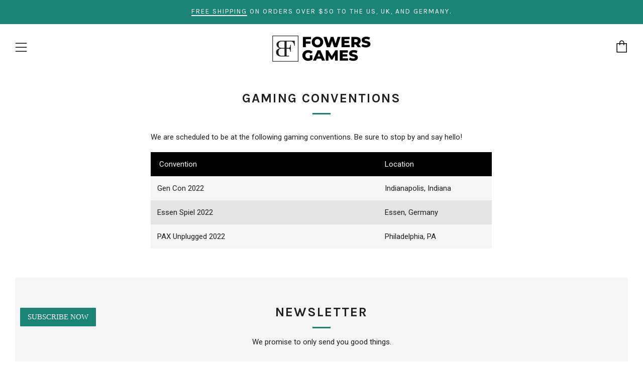

--- FILE ---
content_type: application/x-javascript; charset=utf-8
request_url: https://bundler.nice-team.net/app/shop/status/fowers-games.myshopify.com.js?1768670164
body_size: -179
content:
var bundler_settings_updated='1768081112c';

--- FILE ---
content_type: application/x-javascript
request_url: https://app.cart-bot.net/public/status/shop/fowers-games.myshopify.com.js?1768670164
body_size: -166
content:
var giftbee_settings_updated='1723399794c';

--- FILE ---
content_type: text/plain; charset=utf-8
request_url: https://sfc-api.bayengage.com/fetch?t=62f2404cfe9f
body_size: 5027
content:
"{\"platform\":\"shopify\",\"feature\":[\"page_tracking\",\"timezone_campaign\",\"ai_agent\"],\"template\":[{\"id\":7107,\"tenant_id\":19954,\"title\":\"#Welcome Popup\",\"list_id\":31128,\"created_at\":\"2025-03-27T06:54:21.000000Z\",\"updated_at\":\"2025-03-27T11:41:24.000000Z\",\"starts_at\":\"2025-03-27 06:54:21\",\"ends_at\":null,\"display_type\":\"popup\",\"variants\":[{\"id\":8066,\"uuid\":\"ba6e768c9921\",\"popup_id\":7107,\"template_id\":15962,\"status\":\"live\",\"priority\":3,\"profile\":1,\"popup_display_rule_id\":6849,\"popup_viewer_rule_id\":6849,\"popup_thank_you_template_id\":6846,\"popup_launch_setting_id\":null,\"coupon_id\":null,\"display\":{\"id\":6849,\"show_page_load\":1,\"display_timing\":2,\"page_load_after\":{\"selected\":false,\"unit_type\":\"seconds\",\"unit_value\":60},\"page_scroll\":{\"selected\":true,\"unit_value\":80},\"page_exit\":0,\"frequency_unit_type\":\"days\",\"frequency_unit_value\":30,\"devices\":\"all\",\"mobile_exit\":\"onload\",\"sticky\":\"when_closed\"},\"launch\":null,\"coupon\":null,\"viewer\":{\"id\":6849,\"visitor\":\"existing\",\"url_to_show\":[],\"url_to_exclude\":[],\"utm_to_show\":null,\"utm_to_exclude\":null,\"segment_id\":null,\"filter\":null},\"result\":{\"id\":6846,\"action\":\"dialog\",\"filtered_content\":\"<!doctype html>\\n<html>\\n  <head>\\n    <meta charset=\\\"utf-8\\\">\\n    <meta http-equiv=\\\"x-ua-compatible\\\" content=\\\"ie=edge\\\">\\n    <title><\\/title>\\n    <meta name=\\\"description\\\" content=\\\"\\\">\\n    <meta name=\\\"viewport\\\" content=\\\"width=device-width, initial-scale=1\\\">\\n    \\n    \\n      <style type=\\\"text\\/css\\\">\\n        a { color: #0000ee; text-decoration: underline; } a:hover { color: #0000ee; text-decoration: underline; } #u_content_button_1 a:hover { color: #FFFFFF !important; background-color: #3AAEE0 !important; } @media (max-width: 480px) { #u_content_image_3 .v-src-width { width: auto !important; } #u_content_image_3 .v-src-max-width { max-width: 32% !important; } }\\n.u-row {\\n  display: flex;\\n  flex-wrap: nowrap;\\n  margin-left: 0;\\n  margin-right: 0;\\n}\\n\\n.u-row .u-col {\\n  position: relative;\\n  width: 100%;\\n  padding-right: 0;\\n  padding-left: 0;\\n}\\n\\n\\n.u-row .u-col.u-col-100 {\\n  flex: 0 0 100%;\\n  max-width: 100%;\\n}\\n\\n\\n@media (max-width: 767px) {\\n  .u-row:not(.no-stack) {\\n    flex-wrap: wrap;\\n  }\\n\\n  .u-row:not(.no-stack) .u-col {\\n    flex: 0 0 100% !important;\\n    max-width: 100% !important;\\n  }\\n}\\n\\nbody,html{padding:0;margin:0}html{box-sizing:border-box}*,:after,:before{box-sizing:inherit}html{font-size:14px;-ms-overflow-style:scrollbar;-webkit-tap-highlight-color:rgba(0,0,0,0)}body{font-family:Arial,Helvetica,sans-serif;font-size:1rem;line-height:1.5;color:#373a3c;background-color:#fff}p{margin:0}.error-field{-webkit-animation-name:shake;animation-name:shake;-webkit-animation-duration:1s;animation-duration:1s;-webkit-animation-fill-mode:both;animation-fill-mode:both}.error-field input,.error-field textarea{border-color:#a94442!important;color:#a94442!important}.field-error{padding:5px 10px;font-size:14px;font-weight:700;position:absolute;top:-20px;right:10px}.field-error:after{top:100%;left:50%;border:solid transparent;content:\\\" \\\";height:0;width:0;position:absolute;pointer-events:none;border-color:rgba(136,183,213,0);border-top-color:#ebcccc;border-width:5px;margin-left:-5px}.spinner{margin:0 auto;width:70px;text-align:center}.spinner>div{width:12px;height:12px;background-color:hsla(0,0%,100%,.5);margin:0 2px;border-radius:100%;display:inline-block;-webkit-animation:sk-bouncedelay 1.4s infinite ease-in-out both;animation:sk-bouncedelay 1.4s infinite ease-in-out both}.spinner .bounce1{-webkit-animation-delay:-.32s;animation-delay:-.32s}.spinner .bounce2{-webkit-animation-delay:-.16s;animation-delay:-.16s}@-webkit-keyframes sk-bouncedelay{0%,80%,to{-webkit-transform:scale(0)}40%{-webkit-transform:scale(1)}}@keyframes sk-bouncedelay{0%,80%,to{-webkit-transform:scale(0);transform:scale(0)}40%{-webkit-transform:scale(1);transform:scale(1)}}@-webkit-keyframes shake{0%,to{-webkit-transform:translateZ(0);transform:translateZ(0)}10%,30%,50%,70%,90%{-webkit-transform:translate3d(-10px,0,0);transform:translate3d(-10px,0,0)}20%,40%,60%,80%{-webkit-transform:translate3d(10px,0,0);transform:translate3d(10px,0,0)}}@keyframes shake{0%,to{-webkit-transform:translateZ(0);transform:translateZ(0)}10%,30%,50%,70%,90%{-webkit-transform:translate3d(-10px,0,0);transform:translate3d(-10px,0,0)}20%,40%,60%,80%{-webkit-transform:translate3d(10px,0,0);transform:translate3d(10px,0,0)}}@media only screen and (max-width:480px){.container{max-width:100%!important}}.container{width:100%;padding-right:0;padding-left:0;margin-right:auto;margin-left:auto}@media (min-width:576px){.container{max-width:540px}}@media (min-width:768px){.container{max-width:720px}}@media (min-width:992px){.container{max-width:960px}}@media (min-width:1200px){.container{max-width:1140px}}\\n      <\\/style>\\n    \\n    \\n  <\\/head>\\n  <body>\\n    \\n<div id=\\\"u_body\\\" class=\\\"u_body\\\" style=\\\"min-height: 100vh; color: #000000; background-color: #e7e7e7; font-family: arial,helvetica,sans-serif;\\\">\\n  \\n  <div id=\\\"u_row_2\\\" class=\\\"u_row\\\" style=\\\"padding: 0px;\\\">\\n    <div class=\\\"container\\\" style=\\\"max-width: 600px;margin: 0 auto;background-color: #ffffff;\\\">\\n      <div class=\\\"u-row\\\">\\n        \\n<div id=\\\"u_column_2\\\" class=\\\"u-col u-col-100 u_column\\\">\\n  <div style=\\\"padding: 0px;border-top: 0px solid transparent;border-left: 0px solid transparent;border-right: 0px solid transparent;border-bottom: 0px solid transparent;\\\">\\n    \\n  <div id=\\\"u_content_image_3\\\" class=\\\"u_content_image\\\" style=\\\"overflow-wrap: break-word;padding: 30px 10px 10px;\\\">\\n    \\n<div style=\\\"position:relative;line-height:0px;text-align:center\\\">\\n  \\n  <img alt=\\\"Image\\\" class=\\\"v-src-width v-src-max-width\\\" src=\\\"https:\\/\\/img.bayengage.com\\/assets\\/1610345112775-giphy.gif\\\" style=\\\"width: 12%;max-width: 12%;\\\" title=\\\"Image\\\"\\/>\\n  \\n<\\/div>\\n\\n  <\\/div>\\n\\n  <\\/div>\\n<\\/div>\\n\\n      <\\/div>\\n    <\\/div>\\n  <\\/div>\\n\\n  <div id=\\\"u_row_1\\\" class=\\\"u_row\\\" style=\\\"padding: 0px;background-image: url('https:\\/\\/img.bayengage.com\\/assets\\/1610344648564-giphy (1).webp');background-repeat: no-repeat;background-position: center top;\\\">\\n    <div class=\\\"container\\\" style=\\\"max-width: 600px;margin: 0 auto;background-color: #ffffff;\\\">\\n      <div class=\\\"u-row\\\">\\n        \\n<div id=\\\"u_column_1\\\" class=\\\"u-col u-col-100 u_column\\\">\\n  <div style=\\\"padding: 0px 30px 35px;border-top: 0px solid transparent;border-left: 0px solid transparent;border-right: 0px solid transparent;border-bottom: 0px solid transparent;\\\">\\n    \\n  <div id=\\\"u_content_text_1\\\" class=\\\"u_content_text\\\" style=\\\"overflow-wrap: break-word;padding: 10px;\\\">\\n    \\n  <div style=\\\"line-height: 140%; text-align: left; word-wrap: break-word;\\\">\\n    <p style=\\\"font-size: 14px; line-height: 140%; text-align: center;\\\"><span style=\\\"font-size: 32px; line-height: 44.8px;\\\"><strong>Thank you!<\\/strong><\\/span><\\/p>\\n  <\\/div>\\n\\n  <\\/div>\\n\\n  <div id=\\\"u_content_text_2\\\" class=\\\"u_content_text\\\" style=\\\"overflow-wrap: break-word;padding: 0px 40px 12px;\\\">\\n    \\n  <div style=\\\"line-height: 140%; text-align: left; word-wrap: break-word;\\\">\\n    <p style=\\\"font-size: 14px; line-height: 140%; text-align: center;\\\"><span style=\\\"font-size: 16px; line-height: 22.4px; color: #7e8c8d;\\\">Thank you for subscribing to our mailing list. Browse our store for great deals, find the product you want, and apply your discount today!<\\/span><\\/p>\\n  <\\/div>\\n\\n  <\\/div>\\n\\n  <div id=\\\"u_content_button_1\\\" class=\\\"u_content_button\\\" style=\\\"overflow-wrap: break-word;padding: 10px;\\\">\\n    \\n<div style=\\\"text-align: center;\\\">\\n  <a href=\\\"\\\" target=\\\"_blank\\\" style=\\\"color:#FFFFFF;background-color:#000000;border-radius:0px;line-height:120%;display:inline-block;text-decoration:none;text-align:center;padding:10px 20px;width:auto;max-width:100%;word-wrap:break-word;\\\">\\n    <span style=\\\"font-size: 16px; line-height: 19.2px;\\\">Continue shopping<\\/span>\\n  <\\/a>\\n<\\/div>\\n\\n  <\\/div>\\n\\n  <\\/div>\\n<\\/div>\\n\\n      <\\/div>\\n    <\\/div>\\n  <\\/div>\\n\\n<\\/div>\\n\\n  <\\/body>\\n<\\/html>\",\"url_to_redirect\":null},\"screen\":[{\"id\":14495,\"sort_order\":1,\"template_id\":15962,\"popup_variant_id\":8066,\"parent_id\":null,\"template\":{\"id\":15962,\"popup_id\":7107,\"coupon_id\":null,\"type\":\"popup\",\"thumbnail\":\"https:\\/\\/img.bayengage.com\\/62f2404cfe9f\\/message\\/thumbnail\\/15962-ZrY.png\",\"filtered_content\":\"<div class=\\\"u-popup-container\\\"> <div class=\\\"u-popup-overlay\\\"><\\/div> <link href=\\\"https:\\/\\/fonts.googleapis.com\\/css?family=Montserrat:400,700\\\"rel=\\\"stylesheet\\\"type=\\\"text\\/css\\\"><link href=\\\"https:\\/\\/fonts.googleapis.com\\/css?family=Open+Sans:400,700\\\"rel=\\\"stylesheet\\\"type=\\\"text\\/css\\\"> <style type=\\\"text\\/css\\\">\\n.u-popup-container .u-row{display:flex;flex-wrap:nowrap;margin-left:0;margin-right:0}.u-popup-container .u-row .u-col{position:relative;width:100%;padding-right:0;padding-left:0}.u-popup-container .u-row .u-col.u-col-50{flex:0 0 50%;max-width:50%}@media (max-width:480px){.u-popup-container .container{max-width:100%!important}.u-popup-container .u-row:not(.no-stack){flex-wrap:wrap}.u-popup-container .u-row:not(.no-stack) .u-col{flex:0 0 100%!important;max-width:100%!important}}\\n.u-popup-container p{margin:0}.u-popup-container .error-field{-webkit-animation-duration:1s;animation-duration:1s;-webkit-animation-fill-mode:both;animation-fill-mode:both;-webkit-animation-name:shake;animation-name:shake}.u-popup-container .error-field input,.u-popup-container .error-field textarea{border-color:#a94442!important;color:#a94442!important}.u-popup-container .field-error{font-size:14px;font-weight:700;padding:5px 10px;position:absolute;right:10px;top:-20px}\\n.u-popup-container .field-error:after{border:solid transparent;border-color:#ebcccc rgba(136,183,213,0) rgba(136,183,213,0);border-width:5px;content:\\\" \\\";height:0;left:50%;margin-left:-5px;pointer-events:none;position:absolute;top:100%;width:0}.u-popup-container .spinner{margin:0 auto;text-align:center;width:70px}.u-popup-container .spinner>div{-webkit-animation:sk-bouncedelay 1.4s ease-in-out infinite both;animation:sk-bouncedelay 1.4s ease-in-out infinite both;background-color:\\nhsla(0,0%,100%,.5);border-radius:100%;display:inline-block;height:12px;margin:0 2px;width:12px}.u-popup-container .spinner .bounce1{-webkit-animation-delay:-.32s;animation-delay:-.32s}.u-popup-container .spinner .bounce2{-webkit-animation-delay:-.16s;animation-delay:-.16s}@-webkit-keyframes sk-bouncedelay{0%,80%,to{-webkit-transform:scale(0)}40%{-webkit-transform:scale(1)}}@keyframes sk-bouncedelay{0%,80%,to{-webkit-transform:scale(0);transform:scale(0)}40%{-webkit-transform:scale(1);transform:\\nscale(1)}}@-webkit-keyframes shake{0%,to{-webkit-transform:translateZ(0);transform:translateZ(0)}10%,30%,50%,70%,90%{-webkit-transform:translate3d(-10px,0,0);transform:translate3d(-10px,0,0)}20%,40%,60%,80%{-webkit-transform:translate3d(10px,0,0);transform:translate3d(10px,0,0)}}@keyframes shake{0%,to{-webkit-transform:translateZ(0);transform:translateZ(0)}10%,30%,50%,70%,90%{-webkit-transform:translate3d(-10px,0,0);transform:translate3d(-10px,0,0)}20%,40%,60%,80%{-webkit-transform:\\ntranslate3d(10px,0,0);transform:translate3d(10px,0,0)}}.u-popup-container .container{--bs-gutter-x:0px;--bs-gutter-y:0;margin-left:auto;margin-right:auto;padding-left:calc(var(--bs-gutter-x)*.5);padding-right:calc(var(--bs-gutter-x)*.5);width:100%}.u-popup-container a[onclick]{cursor:pointer}@media (max-width:480px){.u-popup-container .hide-mobile{display:none!important}}@media (min-width:481px){.u-popup-container .hide-desktop{display:none!important}}.u-popup-container a{color:#00e;\\ntext-decoration:underline}.u-popup-container{position:absolute;left:0;right:0;bottom:0;top:0;display:flex;flex-direction:column}.u-popup-container .u-popup-overlay{position:fixed;left:0;right:0;bottom:0;top:0;background-color:rgba(0,0,0,.1);z-index:-1}.u-popup-container .u-popup-main{width:100%;max-width:740px;height:auto;margin:auto}.u-popup-container .u-popup-footer,.u-popup-container .u-popup-header{position:relative;width:100%;max-width:740px;margin:auto}.u-popup-container .u-popup-content{\\nheight:100%;overflow-y:inherit}.u-popup-container .u-close-button{position:absolute;top:0;right:0;display:flex;flex-flow:column nowrap;justify-content:center;align-items:center;margin:0;padding:0;width:40px;height:40px;background-color:transparent;border:0;border-radius:0;cursor:pointer;z-index:99}.u-popup-container .u-close-button .icon-cross{margin:0;padding:0;border:0;background:0 0;position:relative;width:20px;height:20px}.u-popup-container .u-close-button .icon-cross:after,\\n.u-popup-container .u-close-button .icon-cross:before{content:\\\"\\\";position:absolute;top:8px;left:0;right:0;height:3px;background-color:#000;border-radius:6px}.u-popup-container .u-close-button .icon-cross:before{transform:rotate(45deg)}.u-popup-container .u-close-button .icon-cross:after{transform:rotate(-45deg)}#u_content_form_1 button:hover{color:#fff!important;background-color:#166e62!important}#u_content_form_1 input::placeholder{color:#000;opacity:.5}@media (max-width:480px){\\n#u_content_heading_1 .v-font-size{font-size:26px!important}}<\\/style> <div class=\\\"u-popup-main\\\"> <div class=\\\"u-popup-header\\\"> <a href=\\\"#\\\"onclick='document.querySelector(\\\".u-popup-container\\\").style.display=\\\"none\\\"'class=\\\"u-close-button\\\"> <span class=\\\"icon-cross\\\"><\\/span> <\\/a> <\\/div> <div class=\\\"u-popup-content\\\"> <div style=\\\"display:flex;flex-direction:column;justify-content:center;color:#000;background-color:#fff;font-family:arial,helvetica,sans-serif;border-radius:10px\\\"> <div style=\\\"padding:0\\\"> \\n<div class=\\\"container\\\"style=\\\"max-width:740px;margin:0 auto;background-color:#fff\\\"> <div class=\\\"u-row\\\"style=\\\"align-items:center\\\"> <div class=\\\"u-col u-col-50\\\"style=\\\"display:flex;align-items:center;border-top:0 solid transparent;border-left:0 solid transparent;border-right:0 solid transparent;border-bottom:0 solid transparent\\\"> <div style=\\\"width:100%;padding:0\\\"> <div class=\\\"hide-mobile\\\"style=\\\"overflow-wrap:break-word;padding:0\\\"> <div style=\\\"position:relative;line-height:0;text-align:center\\\"> <img \\nalt=\\\"Image\\\"src=\\\"https:\\/\\/img.bayengage.com\\/62f2404cfe9f\\/studio\\/170920\\/New-Project-1-1-.jpg\\\"style=\\\"width:100%;max-width:370px\\\"title=\\\"Image\\\"> <\\/div> <\\/div> <\\/div> <\\/div> <div class=\\\"u-col u-col-50\\\"style=\\\"display:flex;align-items:center;border-top:0 solid transparent;border-left:0 solid transparent;border-right:0 solid transparent;border-bottom:0 solid transparent\\\"> <div style=\\\"width:100%;padding:20px\\\"> <div style=\\\"overflow-wrap:break-word;padding:10px\\\"> <div \\nstyle=\\\"position:relative;line-height:0;text-align:center\\\"> <img alt=\\\"\\\"src=\\\"https:\\/\\/img.bayengage.com\\/62f2404cfe9f\\/studio\\/170915\\/bf-logo_400x.jpg\\\"style=\\\"width:65%;max-width:227.5px\\\"title=\\\"\\\"> <\\/div> <\\/div> <div id=\\\"u_content_heading_1\\\"style=\\\"overflow-wrap:break-word;padding:10px\\\"> <h1 class=\\\"v-font-size\\\"style=\\\"margin:0;color:#000;line-height:140%;text-align:center;word-wrap:break-word;font-family:Montserrat,sans-serif;font-size:24px;font-weight:700\\\"><span>Hey! let&rsquo;s keep in touch<\\/span><\\/h1>\\n <\\/div> <div style=\\\"overflow-wrap:break-word;padding:10px\\\"> <div class=\\\"v-font-size\\\"style=\\\"font-family:'Open Sans',sans-serif;font-size:15px;color:#000;line-height:140%;text-align:center;word-wrap:break-word\\\"> <p style=\\\"line-height:140%\\\">Signup to get exclusive offers and great content before you leave.<\\/p> <\\/div> <\\/div> <div id=\\\"u_content_form_1\\\"style=\\\"overflow-wrap:break-word;padding:10px\\\"> <div style=\\\"text-align:center\\\"><form action=\\\"\\\"method=\\\"GET\\\"\\nstyle=\\\"display:inline-block;width:100%;box-sizing:border-box\\\"target=\\\"_self\\\"><div color=\\\"#000\\\"class=\\\"sc-epnzzT bLwiNK\\\"><div style=\\\"padding-bottom:13px\\\"><div style=\\\"text-align:left;color:#444;font-size:15px;padding:0 0 3px\\\"><\\/div><div style=\\\"position:relative\\\"><input type=\\\"email\\\"required name=\\\"email\\\"placeholder=\\\"Email\\\"\\nstyle=\\\"border-top-width:1px;border-top-style:solid;border-top-color:#ccc;border-left-width:1px;border-left-style:solid;border-left-color:#ccc;border-right-width:1px;border-right-style:solid;border-right-color:#ccc;border-bottom-width:1px;border-bottom-style:solid;border-bottom-color:#ccc;border-radius:0;padding:13px;color:#000;background-color:#fff;font-size:15px;width:100%\\\"><\\/div><\\/div><\\/div><div style=\\\"text-align:center\\\"><button type=\\\"submit\\\"\\nstyle=\\\"border:none;border-radius:0;display:inline-block;text-align:center;overflow:hidden;cursor:pointer;text-decoration:none;padding:13px;margin:5px 0 0;font-size:16px;width:100%;color:#fff;background-color:#198474\\\">Be the first to get offer<\\/button><\\/div><\\/form><\\/div> <\\/div> <\\/div> <\\/div> <\\/div> <\\/div> <\\/div> <\\/div> <\\/div> <\\/div> <\\/div>\",\"coupon\":null}},{\"id\":14496,\"sort_order\":2,\"template_id\":15963,\"popup_variant_id\":8066,\"parent_id\":14495,\"template\":{\"id\":15963,\"popup_id\":7107,\"coupon_id\":null,\"type\":\"popup\",\"thumbnail\":\"https:\\/\\/img.bayengage.com\\/62f2404cfe9f\\/message\\/thumbnail\\/15963-evm.png\",\"filtered_content\":\"<div class=\\\"u-popup-container\\\"> <div class=\\\"u-popup-overlay\\\"><\\/div> <link href=\\\"https:\\/\\/fonts.googleapis.com\\/css?family=Montserrat:400,700\\\"rel=\\\"stylesheet\\\"type=\\\"text\\/css\\\"><link href=\\\"https:\\/\\/fonts.googleapis.com\\/css?family=Open+Sans:400,700\\\"rel=\\\"stylesheet\\\"type=\\\"text\\/css\\\"> <style type=\\\"text\\/css\\\">\\n.u-popup-container .u-row{display:flex;flex-wrap:nowrap;margin-left:0;margin-right:0}.u-popup-container .u-row .u-col{position:relative;width:100%;padding-right:0;padding-left:0}.u-popup-container .u-row .u-col.u-col-50{flex:0 0 50%;max-width:50%}@media (max-width:480px){.u-popup-container .container{max-width:100%!important}.u-popup-container .u-row:not(.no-stack){flex-wrap:wrap}.u-popup-container .u-row:not(.no-stack) .u-col{flex:0 0 100%!important;max-width:100%!important}}\\n.u-popup-container p{margin:0}.u-popup-container .error-field{-webkit-animation-duration:1s;animation-duration:1s;-webkit-animation-fill-mode:both;animation-fill-mode:both;-webkit-animation-name:shake;animation-name:shake}.u-popup-container .error-field input,.u-popup-container .error-field textarea{border-color:#a94442!important;color:#a94442!important}.u-popup-container .field-error{font-size:14px;font-weight:700;padding:5px 10px;position:absolute;right:10px;top:-20px}\\n.u-popup-container .field-error:after{border:solid transparent;border-color:#ebcccc rgba(136,183,213,0) rgba(136,183,213,0);border-width:5px;content:\\\" \\\";height:0;left:50%;margin-left:-5px;pointer-events:none;position:absolute;top:100%;width:0}.u-popup-container .spinner{margin:0 auto;text-align:center;width:70px}.u-popup-container .spinner>div{-webkit-animation:sk-bouncedelay 1.4s ease-in-out infinite both;animation:sk-bouncedelay 1.4s ease-in-out infinite both;background-color:\\nhsla(0,0%,100%,.5);border-radius:100%;display:inline-block;height:12px;margin:0 2px;width:12px}.u-popup-container .spinner .bounce1{-webkit-animation-delay:-.32s;animation-delay:-.32s}.u-popup-container .spinner .bounce2{-webkit-animation-delay:-.16s;animation-delay:-.16s}@-webkit-keyframes sk-bouncedelay{0%,80%,to{-webkit-transform:scale(0)}40%{-webkit-transform:scale(1)}}@keyframes sk-bouncedelay{0%,80%,to{-webkit-transform:scale(0);transform:scale(0)}40%{-webkit-transform:scale(1);transform:\\nscale(1)}}@-webkit-keyframes shake{0%,to{-webkit-transform:translateZ(0);transform:translateZ(0)}10%,30%,50%,70%,90%{-webkit-transform:translate3d(-10px,0,0);transform:translate3d(-10px,0,0)}20%,40%,60%,80%{-webkit-transform:translate3d(10px,0,0);transform:translate3d(10px,0,0)}}@keyframes shake{0%,to{-webkit-transform:translateZ(0);transform:translateZ(0)}10%,30%,50%,70%,90%{-webkit-transform:translate3d(-10px,0,0);transform:translate3d(-10px,0,0)}20%,40%,60%,80%{-webkit-transform:\\ntranslate3d(10px,0,0);transform:translate3d(10px,0,0)}}.u-popup-container .container{--bs-gutter-x:0px;--bs-gutter-y:0;margin-left:auto;margin-right:auto;padding-left:calc(var(--bs-gutter-x)*.5);padding-right:calc(var(--bs-gutter-x)*.5);width:100%}.u-popup-container a[onclick]{cursor:pointer}@media (max-width:480px){.u-popup-container .hide-mobile{display:none!important}}@media (min-width:481px){.u-popup-container .hide-desktop{display:none!important}}.u-popup-container a{color:#00e;\\ntext-decoration:underline}.u-popup-container{position:absolute;left:0;right:0;bottom:0;top:0;display:flex;flex-direction:column}.u-popup-container .u-popup-overlay{position:fixed;left:0;right:0;bottom:0;top:0;background-color:rgba(0,0,0,.1);z-index:-1}.u-popup-container .u-popup-main{width:100%;max-width:740px;height:auto;margin:auto}.u-popup-container .u-popup-footer,.u-popup-container .u-popup-header{position:relative;width:100%;max-width:740px;margin:auto}.u-popup-container .u-popup-content{\\nheight:100%;overflow-y:inherit}.u-popup-container .u-close-button{position:absolute;top:0;right:0;display:flex;flex-flow:column nowrap;justify-content:center;align-items:center;margin:0;padding:0;width:40px;height:40px;background-color:transparent;border:0;border-radius:0;cursor:pointer;z-index:99}.u-popup-container .u-close-button .icon-cross{margin:0;padding:0;border:0;background:0 0;position:relative;width:20px;height:20px}.u-popup-container .u-close-button .icon-cross:after,\\n.u-popup-container .u-close-button .icon-cross:before{content:\\\"\\\";position:absolute;top:8px;left:0;right:0;height:3px;background-color:#000;border-radius:6px}.u-popup-container .u-close-button .icon-cross:before{transform:rotate(45deg)}.u-popup-container .u-close-button .icon-cross:after{transform:rotate(-45deg)}@media (max-width:480px){#u_content_heading_1 .v-font-size{font-size:26px!important}}<\\/style> <div class=\\\"u-popup-main\\\"> <div class=\\\"u-popup-header\\\"> <a href=\\\"#\\\"\\nonclick='document.querySelector(\\\".u-popup-container\\\").style.display=\\\"none\\\"'class=\\\"u-close-button\\\"> <span class=\\\"icon-cross\\\"><\\/span> <\\/a> <\\/div> <div class=\\\"u-popup-content\\\"> <div style=\\\"display:flex;flex-direction:column;justify-content:center;color:#000;background-color:#fff;font-family:arial,helvetica,sans-serif;border-radius:10px\\\"> <div style=\\\"padding:0\\\"> <div class=\\\"container\\\"style=\\\"max-width:740px;margin:0 auto;background-color:#fff\\\"> <div class=\\\"u-row\\\"style=\\\"align-items:center\\\"> <div \\nclass=\\\"u-col u-col-50\\\"style=\\\"display:flex;align-items:center;border-top:0 solid transparent;border-left:0 solid transparent;border-right:0 solid transparent;border-bottom:0 solid transparent\\\"> <div style=\\\"width:100%;padding:0\\\"> <div class=\\\"hide-mobile\\\"style=\\\"overflow-wrap:break-word;padding:0\\\"> <div style=\\\"position:relative;line-height:0;text-align:center\\\"> <img alt=\\\"Image\\\"src=\\\"https:\\/\\/img.bayengage.com\\/62f2404cfe9f\\/studio\\/170920\\/New-Project-1-1-.jpg\\\"style=\\\"width:100%;max-width:370px\\\"\\ntitle=\\\"Image\\\"> <\\/div> <\\/div> <\\/div> <\\/div> <div class=\\\"u-col u-col-50\\\"style=\\\"display:flex;align-items:center;border-top:0 solid transparent;border-left:0 solid transparent;border-right:0 solid transparent;border-bottom:0 solid transparent\\\"> <div style=\\\"width:100%;padding:20px\\\"> <div style=\\\"overflow-wrap:break-word;padding:10px\\\"> <div style=\\\"position:relative;line-height:0;text-align:center\\\"> <img alt=\\\"\\\"src=\\\"https:\\/\\/img.bayengage.com\\/62f2404cfe9f\\/studio\\/170918\\/sent-mail.gif\\\"\\nstyle=\\\"width:31%;max-width:108.5px\\\"title=\\\"\\\"> <\\/div> <\\/div> <div id=\\\"u_content_heading_1\\\"style=\\\"overflow-wrap:break-word;padding:10px\\\"> <h1 class=\\\"v-font-size\\\"style=\\\"margin:0;color:#000;line-height:140%;text-align:center;word-wrap:break-word;font-family:Montserrat,sans-serif;font-size:24px;font-weight:700\\\"><span>Thank You!<\\/span><\\/h1> <\\/div> <div style=\\\"overflow-wrap:break-word;padding:10px\\\"> <div class=\\\"v-font-size\\\"\\nstyle=\\\"font-family:'Open Sans',sans-serif;font-size:15px;color:#000;line-height:140%;text-align:center;word-wrap:break-word\\\"> <p style=\\\"line-height:140%\\\">Thank you for subscribing to our mailing list. Browse our store for great deals<\\/p> <\\/div> <\\/div> <\\/div> <\\/div> <\\/div> <\\/div> <\\/div> <\\/div> <\\/div> <\\/div> <\\/div>\",\"coupon\":null}}]}]},{\"id\":7108,\"tenant_id\":19954,\"title\":\"#Exit Popup\",\"list_id\":31128,\"created_at\":\"2025-03-27T08:38:38.000000Z\",\"updated_at\":\"2025-03-27T08:38:38.000000Z\",\"starts_at\":\"2025-03-27 08:38:38\",\"ends_at\":null,\"display_type\":\"popup\",\"variants\":[{\"id\":8067,\"uuid\":\"f2e693911cb4\",\"popup_id\":7108,\"template_id\":15964,\"status\":\"live\",\"priority\":3,\"profile\":1,\"popup_display_rule_id\":6850,\"popup_viewer_rule_id\":6850,\"popup_thank_you_template_id\":6847,\"popup_launch_setting_id\":null,\"coupon_id\":null,\"display\":{\"id\":6850,\"show_page_load\":0,\"display_timing\":2,\"page_load_after\":{\"selected\":false,\"unit_type\":\"seconds\",\"unit_value\":60},\"page_scroll\":{\"selected\":false,\"unit_value\":50},\"page_exit\":1,\"frequency_unit_type\":\"days\",\"frequency_unit_value\":30,\"devices\":\"all\",\"mobile_exit\":\"onload\",\"sticky\":\"when_closed\"},\"launch\":null,\"coupon\":null,\"viewer\":{\"id\":6850,\"visitor\":\"all\",\"url_to_show\":[],\"url_to_exclude\":[],\"utm_to_show\":null,\"utm_to_exclude\":null,\"segment_id\":28523,\"filter\":{\"id\":28523,\"title\":\"User session filter\",\"query\":[[{\"event\":\"cart_value\",\"group\":\"user_session_properties\",\"conditions\":[{\"value\":\"0\",\"operator\":\"is_greater_than\"},{\"type\":null,\"value\":null,\"operator\":null},{\"type\":\"date\",\"value\":\"overall\",\"operator\":\"equals\"},{\"type\":\"campaign_id\",\"value\":null,\"operator\":\"equals\"}]}]],\"type\":\"activity_filter\"}},\"result\":{\"id\":6847,\"action\":\"dialog\",\"filtered_content\":\"<!doctype html>\\n<html>\\n  <head>\\n    <meta charset=\\\"utf-8\\\">\\n    <meta http-equiv=\\\"x-ua-compatible\\\" content=\\\"ie=edge\\\">\\n    <title><\\/title>\\n    <meta name=\\\"description\\\" content=\\\"\\\">\\n    <meta name=\\\"viewport\\\" content=\\\"width=device-width, initial-scale=1\\\">\\n    \\n    \\n      <style type=\\\"text\\/css\\\">\\n        a { color: #0000ee; text-decoration: underline; } a:hover { color: #0000ee; text-decoration: underline; } #u_content_button_1 a:hover { color: #FFFFFF !important; background-color: #3AAEE0 !important; } @media (max-width: 480px) { #u_content_image_3 .v-src-width { width: auto !important; } #u_content_image_3 .v-src-max-width { max-width: 32% !important; } }\\n.u-row {\\n  display: flex;\\n  flex-wrap: nowrap;\\n  margin-left: 0;\\n  margin-right: 0;\\n}\\n\\n.u-row .u-col {\\n  position: relative;\\n  width: 100%;\\n  padding-right: 0;\\n  padding-left: 0;\\n}\\n\\n\\n.u-row .u-col.u-col-100 {\\n  flex: 0 0 100%;\\n  max-width: 100%;\\n}\\n\\n\\n@media (max-width: 767px) {\\n  .u-row:not(.no-stack) {\\n    flex-wrap: wrap;\\n  }\\n\\n  .u-row:not(.no-stack) .u-col {\\n    flex: 0 0 100% !important;\\n    max-width: 100% !important;\\n  }\\n}\\n\\nbody,html{padding:0;margin:0}html{box-sizing:border-box}*,:after,:before{box-sizing:inherit}html{font-size:14px;-ms-overflow-style:scrollbar;-webkit-tap-highlight-color:rgba(0,0,0,0)}body{font-family:Arial,Helvetica,sans-serif;font-size:1rem;line-height:1.5;color:#373a3c;background-color:#fff}p{margin:0}.error-field{-webkit-animation-name:shake;animation-name:shake;-webkit-animation-duration:1s;animation-duration:1s;-webkit-animation-fill-mode:both;animation-fill-mode:both}.error-field input,.error-field textarea{border-color:#a94442!important;color:#a94442!important}.field-error{padding:5px 10px;font-size:14px;font-weight:700;position:absolute;top:-20px;right:10px}.field-error:after{top:100%;left:50%;border:solid transparent;content:\\\" \\\";height:0;width:0;position:absolute;pointer-events:none;border-color:rgba(136,183,213,0);border-top-color:#ebcccc;border-width:5px;margin-left:-5px}.spinner{margin:0 auto;width:70px;text-align:center}.spinner>div{width:12px;height:12px;background-color:hsla(0,0%,100%,.5);margin:0 2px;border-radius:100%;display:inline-block;-webkit-animation:sk-bouncedelay 1.4s infinite ease-in-out both;animation:sk-bouncedelay 1.4s infinite ease-in-out both}.spinner .bounce1{-webkit-animation-delay:-.32s;animation-delay:-.32s}.spinner .bounce2{-webkit-animation-delay:-.16s;animation-delay:-.16s}@-webkit-keyframes sk-bouncedelay{0%,80%,to{-webkit-transform:scale(0)}40%{-webkit-transform:scale(1)}}@keyframes sk-bouncedelay{0%,80%,to{-webkit-transform:scale(0);transform:scale(0)}40%{-webkit-transform:scale(1);transform:scale(1)}}@-webkit-keyframes shake{0%,to{-webkit-transform:translateZ(0);transform:translateZ(0)}10%,30%,50%,70%,90%{-webkit-transform:translate3d(-10px,0,0);transform:translate3d(-10px,0,0)}20%,40%,60%,80%{-webkit-transform:translate3d(10px,0,0);transform:translate3d(10px,0,0)}}@keyframes shake{0%,to{-webkit-transform:translateZ(0);transform:translateZ(0)}10%,30%,50%,70%,90%{-webkit-transform:translate3d(-10px,0,0);transform:translate3d(-10px,0,0)}20%,40%,60%,80%{-webkit-transform:translate3d(10px,0,0);transform:translate3d(10px,0,0)}}@media only screen and (max-width:480px){.container{max-width:100%!important}}.container{width:100%;padding-right:0;padding-left:0;margin-right:auto;margin-left:auto}@media (min-width:576px){.container{max-width:540px}}@media (min-width:768px){.container{max-width:720px}}@media (min-width:992px){.container{max-width:960px}}@media (min-width:1200px){.container{max-width:1140px}}\\n      <\\/style>\\n    \\n    \\n  <\\/head>\\n  <body>\\n    \\n<div id=\\\"u_body\\\" class=\\\"u_body\\\" style=\\\"min-height: 100vh; color: #000000; background-color: #e7e7e7; font-family: arial,helvetica,sans-serif;\\\">\\n  \\n  <div id=\\\"u_row_2\\\" class=\\\"u_row\\\" style=\\\"padding: 0px;\\\">\\n    <div class=\\\"container\\\" style=\\\"max-width: 600px;margin: 0 auto;background-color: #ffffff;\\\">\\n      <div class=\\\"u-row\\\">\\n        \\n<div id=\\\"u_column_2\\\" class=\\\"u-col u-col-100 u_column\\\">\\n  <div style=\\\"padding: 0px;border-top: 0px solid transparent;border-left: 0px solid transparent;border-right: 0px solid transparent;border-bottom: 0px solid transparent;\\\">\\n    \\n  <div id=\\\"u_content_image_3\\\" class=\\\"u_content_image\\\" style=\\\"overflow-wrap: break-word;padding: 30px 10px 10px;\\\">\\n    \\n<div style=\\\"position:relative;line-height:0px;text-align:center\\\">\\n  \\n  <img alt=\\\"Image\\\" class=\\\"v-src-width v-src-max-width\\\" src=\\\"https:\\/\\/img.bayengage.com\\/assets\\/1610345112775-giphy.gif\\\" style=\\\"width: 12%;max-width: 12%;\\\" title=\\\"Image\\\"\\/>\\n  \\n<\\/div>\\n\\n  <\\/div>\\n\\n  <\\/div>\\n<\\/div>\\n\\n      <\\/div>\\n    <\\/div>\\n  <\\/div>\\n\\n  <div id=\\\"u_row_1\\\" class=\\\"u_row\\\" style=\\\"padding: 0px;background-image: url('https:\\/\\/img.bayengage.com\\/assets\\/1610344648564-giphy (1).webp');background-repeat: no-repeat;background-position: center top;\\\">\\n    <div class=\\\"container\\\" style=\\\"max-width: 600px;margin: 0 auto;background-color: #ffffff;\\\">\\n      <div class=\\\"u-row\\\">\\n        \\n<div id=\\\"u_column_1\\\" class=\\\"u-col u-col-100 u_column\\\">\\n  <div style=\\\"padding: 0px 30px 35px;border-top: 0px solid transparent;border-left: 0px solid transparent;border-right: 0px solid transparent;border-bottom: 0px solid transparent;\\\">\\n    \\n  <div id=\\\"u_content_text_1\\\" class=\\\"u_content_text\\\" style=\\\"overflow-wrap: break-word;padding: 10px;\\\">\\n    \\n  <div style=\\\"line-height: 140%; text-align: left; word-wrap: break-word;\\\">\\n    <p style=\\\"font-size: 14px; line-height: 140%; text-align: center;\\\"><span style=\\\"font-size: 32px; line-height: 44.8px;\\\"><strong>Thank you!<\\/strong><\\/span><\\/p>\\n  <\\/div>\\n\\n  <\\/div>\\n\\n  <div id=\\\"u_content_text_2\\\" class=\\\"u_content_text\\\" style=\\\"overflow-wrap: break-word;padding: 0px 40px 12px;\\\">\\n    \\n  <div style=\\\"line-height: 140%; text-align: left; word-wrap: break-word;\\\">\\n    <p style=\\\"font-size: 14px; line-height: 140%; text-align: center;\\\"><span style=\\\"font-size: 16px; line-height: 22.4px; color: #7e8c8d;\\\">Thank you for subscribing to our mailing list. Browse our store for great deals, find the product you want, and apply your discount today!<\\/span><\\/p>\\n  <\\/div>\\n\\n  <\\/div>\\n\\n  <div id=\\\"u_content_button_1\\\" class=\\\"u_content_button\\\" style=\\\"overflow-wrap: break-word;padding: 10px;\\\">\\n    \\n<div style=\\\"text-align: center;\\\">\\n  <a href=\\\"\\\" target=\\\"_blank\\\" style=\\\"color:#FFFFFF;background-color:#000000;border-radius:0px;line-height:120%;display:inline-block;text-decoration:none;text-align:center;padding:10px 20px;width:auto;max-width:100%;word-wrap:break-word;\\\">\\n    <span style=\\\"font-size: 16px; line-height: 19.2px;\\\">Continue shopping<\\/span>\\n  <\\/a>\\n<\\/div>\\n\\n  <\\/div>\\n\\n  <\\/div>\\n<\\/div>\\n\\n      <\\/div>\\n    <\\/div>\\n  <\\/div>\\n\\n<\\/div>\\n\\n  <\\/body>\\n<\\/html>\",\"url_to_redirect\":null},\"screen\":[{\"id\":14497,\"sort_order\":1,\"template_id\":15964,\"popup_variant_id\":8067,\"parent_id\":null,\"template\":{\"id\":15964,\"popup_id\":7108,\"coupon_id\":null,\"type\":\"popup\",\"thumbnail\":\"https:\\/\\/img.bayengage.com\\/62f2404cfe9f\\/message\\/thumbnail\\/15964-QHf.png\",\"filtered_content\":\"<div class=\\\"u-popup-container\\\"> <div class=\\\"u-popup-overlay\\\"><\\/div> <link href=\\\"https:\\/\\/fonts.googleapis.com\\/css?family=Montserrat:400,700\\\"rel=\\\"stylesheet\\\"type=\\\"text\\/css\\\"> <style type=\\\"text\\/css\\\">\\n.u-popup-container .u-row{display:flex;flex-wrap:nowrap;margin-left:0;margin-right:0}.u-popup-container .u-row .u-col{position:relative;width:100%;padding-right:0;padding-left:0}.u-popup-container .u-row .u-col.u-col-50{flex:0 0 50%;max-width:50%}@media (max-width:480px){.u-popup-container .container{max-width:100%!important}.u-popup-container .u-row:not(.no-stack){flex-wrap:wrap}.u-popup-container .u-row:not(.no-stack) .u-col{flex:0 0 100%!important;max-width:100%!important}}\\n.u-popup-container p{margin:0}.u-popup-container .error-field{-webkit-animation-duration:1s;animation-duration:1s;-webkit-animation-fill-mode:both;animation-fill-mode:both;-webkit-animation-name:shake;animation-name:shake}.u-popup-container .error-field input,.u-popup-container .error-field textarea{border-color:#a94442!important;color:#a94442!important}.u-popup-container .field-error{font-size:14px;font-weight:700;padding:5px 10px;position:absolute;right:10px;top:-20px}\\n.u-popup-container .field-error:after{border:solid transparent;border-color:#ebcccc rgba(136,183,213,0) rgba(136,183,213,0);border-width:5px;content:\\\" \\\";height:0;left:50%;margin-left:-5px;pointer-events:none;position:absolute;top:100%;width:0}.u-popup-container .spinner{margin:0 auto;text-align:center;width:70px}.u-popup-container .spinner>div{-webkit-animation:sk-bouncedelay 1.4s ease-in-out infinite both;animation:sk-bouncedelay 1.4s ease-in-out infinite both;background-color:\\nhsla(0,0%,100%,.5);border-radius:100%;display:inline-block;height:12px;margin:0 2px;width:12px}.u-popup-container .spinner .bounce1{-webkit-animation-delay:-.32s;animation-delay:-.32s}.u-popup-container .spinner .bounce2{-webkit-animation-delay:-.16s;animation-delay:-.16s}@-webkit-keyframes sk-bouncedelay{0%,80%,to{-webkit-transform:scale(0)}40%{-webkit-transform:scale(1)}}@keyframes sk-bouncedelay{0%,80%,to{-webkit-transform:scale(0);transform:scale(0)}40%{-webkit-transform:scale(1);transform:\\nscale(1)}}@-webkit-keyframes shake{0%,to{-webkit-transform:translateZ(0);transform:translateZ(0)}10%,30%,50%,70%,90%{-webkit-transform:translate3d(-10px,0,0);transform:translate3d(-10px,0,0)}20%,40%,60%,80%{-webkit-transform:translate3d(10px,0,0);transform:translate3d(10px,0,0)}}@keyframes shake{0%,to{-webkit-transform:translateZ(0);transform:translateZ(0)}10%,30%,50%,70%,90%{-webkit-transform:translate3d(-10px,0,0);transform:translate3d(-10px,0,0)}20%,40%,60%,80%{-webkit-transform:\\ntranslate3d(10px,0,0);transform:translate3d(10px,0,0)}}.u-popup-container .container{--bs-gutter-x:0px;--bs-gutter-y:0;margin-left:auto;margin-right:auto;padding-left:calc(var(--bs-gutter-x)*.5);padding-right:calc(var(--bs-gutter-x)*.5);width:100%}.u-popup-container a[onclick]{cursor:pointer}@media (max-width:480px){.u-popup-container .hide-mobile{display:none!important}}@media (min-width:481px){.u-popup-container .hide-desktop{display:none!important}}.u-popup-container a{color:#00e;\\ntext-decoration:underline}.u-popup-container{position:absolute;left:0;right:0;bottom:0;top:0;display:flex;flex-direction:column}.u-popup-container .u-popup-overlay{position:fixed;left:0;right:0;bottom:0;top:0;background-color:rgba(0,0,0,.1);z-index:-1}.u-popup-container .u-popup-main{width:100%;max-width:700px;height:auto;margin:auto}.u-popup-container .u-popup-footer,.u-popup-container .u-popup-header{position:relative;width:100%;max-width:700px;margin:auto}.u-popup-container .u-popup-content{\\nheight:100%;overflow-y:inherit}.u-popup-container .u-close-button{position:absolute;top:0;right:0;display:flex;flex-flow:column nowrap;justify-content:center;align-items:center;margin:0;padding:0;width:40px;height:40px;background-color:transparent;border:0;border-radius:0;cursor:pointer;z-index:99}.u-popup-container .u-close-button .icon-cross{margin:0;padding:0;border:0;background:0 0;position:relative;width:20px;height:20px}.u-popup-container .u-close-button .icon-cross:after,\\n.u-popup-container .u-close-button .icon-cross:before{content:\\\"\\\";position:absolute;top:8px;left:0;right:0;height:3px;background-color:#000;border-radius:6px}.u-popup-container .u-close-button .icon-cross:before{transform:rotate(45deg)}.u-popup-container .u-close-button .icon-cross:after{transform:rotate(-45deg)}#u_content_form_1 button:hover{color:#fff!important;background-color:#166e62!important}#u_content_form_1 input::placeholder{color:#000;opacity:.5}<\\/style> <div class=\\\"u-popup-main\\\"> <div \\nclass=\\\"u-popup-header\\\"> <a href=\\\"#\\\"onclick='document.querySelector(\\\".u-popup-container\\\").style.display=\\\"none\\\"'class=\\\"u-close-button\\\"> <span class=\\\"icon-cross\\\"><\\/span> <\\/a> <\\/div> <div class=\\\"u-popup-content\\\"> <div style=\\\"display:flex;flex-direction:column;justify-content:center;color:#000;background-color:#fff;font-family:arial,helvetica,sans-serif;border-radius:10px\\\"> <div style=\\\"padding:0\\\"> <div class=\\\"container\\\"style=\\\"max-width:700px;margin:0 auto;background-color:#fff\\\"> <div class=\\\"u-row\\\"\\nstyle=\\\"align-items:center\\\"> <div class=\\\"u-col u-col-50\\\"style=\\\"display:flex;align-items:center;background-color:#fff;border-top:0 solid transparent;border-left:0 solid transparent;border-right:0 solid transparent;border-bottom:0 solid transparent\\\"> <div style=\\\"width:100%;padding:20px\\\"> <div style=\\\"overflow-wrap:break-word;padding:10px\\\"> <div style=\\\"position:relative;line-height:0;text-align:center\\\"> <img alt=\\\"\\\"src=\\\"https:\\/\\/img.bayengage.com\\/62f2404cfe9f\\/studio\\/170915\\/bf-logo_400x.jpg\\\"\\nstyle=\\\"width:48%;max-width:158.4px\\\"title=\\\"\\\"> <\\/div> <\\/div> <div style=\\\"overflow-wrap:break-word;padding:10px\\\"> <h1 style=\\\"margin:0;color:#000;line-height:140%;text-align:center;word-wrap:break-word;font-family:Montserrat,sans-serif;font-size:36px;font-weight:700\\\"><span>Hey wait...!<\\/span><\\/h1> <\\/div> <div style=\\\"overflow-wrap:break-word;padding:10px\\\"> <div style=\\\"font-family:Montserrat,sans-serif;font-size:15px;color:#000;line-height:140%;text-align:center;word-wrap:break-word\\\"> <p \\nstyle=\\\"line-height:140%\\\">Finish your order with us and<br>enjoy your purchase.<\\/p> <\\/div> <\\/div> <div id=\\\"u_content_form_1\\\"class=\\\"cls_btn\\\"style=\\\"overflow-wrap:break-word;padding:10px\\\"> <div style=\\\"text-align:center\\\"><form action=\\\"\\\"method=\\\"GET\\\"style=\\\"display:inline-block;width:100%;box-sizing:border-box\\\"target=\\\"_self\\\"><div color=\\\"#000\\\"class=\\\"sc-epnzzT bLwiNK\\\"><div style=\\\"padding-bottom:10px\\\"><div style=\\\"text-align:left;color:#444;font-size:16px;padding:0 0 3px\\\"><\\/div><div \\nstyle=\\\"position:relative\\\"><input type=\\\"email\\\"required name=\\\"email\\\"placeholder=\\\"Email\\\"style=\\\"border-top-width:1px;border-top-style:solid;border-top-color:#ccc;border-left-width:1px;border-left-style:solid;border-left-color:#ccc;border-right-width:1px;border-right-style:solid;border-right-color:#ccc;border-bottom-width:1px;border-bottom-style:solid;border-bottom-color:#ccc;border-radius:3px;padding:14px;color:#000;background-color:#fff;font-size:15px;width:100%\\\"><\\/div><\\/div><\\/div><div \\nstyle=\\\"text-align:center\\\"><button type=\\\"submit\\\"style=\\\"border:none;border-radius:4px;display:inline-block;text-align:center;overflow:hidden;cursor:pointer;text-decoration:none;padding:14px;margin:5px 0 0;font-size:16px;width:100%;color:#fff;background-color:#198474\\\">Checkout Now<\\/button><\\/div><\\/form><\\/div> <\\/div> <\\/div> <\\/div> <div class=\\\"u-col u-col-50\\\"\\nstyle=\\\"display:flex;align-items:center;border-top:0 solid transparent;border-left:0 solid transparent;border-right:0 solid transparent;border-bottom:0 solid transparent;border-radius:0\\\"> <div style=\\\"width:100%;padding:0\\\"> <div class=\\\"hide-mobile\\\"style=\\\"overflow-wrap:break-word;padding:0\\\"> <div style=\\\"position:relative;line-height:0;text-align:center\\\"> <img alt=\\\"\\\"src=\\\"https:\\/\\/img.bayengage.com\\/62f2404cfe9f\\/studio\\/170921\\/New-Project-2-.jpg\\\"style=\\\"width:100%;max-width:350px\\\"title=\\\"\\\"> <\\/div> <\\/div> \\n<\\/div> <\\/div> <\\/div> <\\/div> <\\/div> <\\/div> <\\/div> <\\/div> <\\/div>\",\"coupon\":null}},{\"id\":14498,\"sort_order\":2,\"template_id\":15965,\"popup_variant_id\":8067,\"parent_id\":14497,\"template\":{\"id\":15965,\"popup_id\":7108,\"coupon_id\":null,\"type\":\"popup\",\"thumbnail\":\"https:\\/\\/img.bayengage.com\\/62f2404cfe9f\\/message\\/thumbnail\\/15965-92Q.png\",\"filtered_content\":\"<div class=\\\"u-popup-container\\\"> <div class=\\\"u-popup-overlay\\\"><\\/div> <link href=\\\"https:\\/\\/fonts.googleapis.com\\/css?family=Montserrat:400,700\\\"rel=\\\"stylesheet\\\"type=\\\"text\\/css\\\"> <style type=\\\"text\\/css\\\">\\n.u-popup-container .u-row{display:flex;flex-wrap:nowrap;margin-left:0;margin-right:0}.u-popup-container .u-row .u-col{position:relative;width:100%;padding-right:0;padding-left:0}.u-popup-container .u-row .u-col.u-col-50{flex:0 0 50%;max-width:50%}@media (max-width:480px){.u-popup-container .container{max-width:100%!important}.u-popup-container .u-row:not(.no-stack){flex-wrap:wrap}.u-popup-container .u-row:not(.no-stack) .u-col{flex:0 0 100%!important;max-width:100%!important}}\\n.u-popup-container p{margin:0}.u-popup-container .error-field{-webkit-animation-duration:1s;animation-duration:1s;-webkit-animation-fill-mode:both;animation-fill-mode:both;-webkit-animation-name:shake;animation-name:shake}.u-popup-container .error-field input,.u-popup-container .error-field textarea{border-color:#a94442!important;color:#a94442!important}.u-popup-container .field-error{font-size:14px;font-weight:700;padding:5px 10px;position:absolute;right:10px;top:-20px}\\n.u-popup-container .field-error:after{border:solid transparent;border-color:#ebcccc rgba(136,183,213,0) rgba(136,183,213,0);border-width:5px;content:\\\" \\\";height:0;left:50%;margin-left:-5px;pointer-events:none;position:absolute;top:100%;width:0}.u-popup-container .spinner{margin:0 auto;text-align:center;width:70px}.u-popup-container .spinner>div{-webkit-animation:sk-bouncedelay 1.4s ease-in-out infinite both;animation:sk-bouncedelay 1.4s ease-in-out infinite both;background-color:\\nhsla(0,0%,100%,.5);border-radius:100%;display:inline-block;height:12px;margin:0 2px;width:12px}.u-popup-container .spinner .bounce1{-webkit-animation-delay:-.32s;animation-delay:-.32s}.u-popup-container .spinner .bounce2{-webkit-animation-delay:-.16s;animation-delay:-.16s}@-webkit-keyframes sk-bouncedelay{0%,80%,to{-webkit-transform:scale(0)}40%{-webkit-transform:scale(1)}}@keyframes sk-bouncedelay{0%,80%,to{-webkit-transform:scale(0);transform:scale(0)}40%{-webkit-transform:scale(1);transform:\\nscale(1)}}@-webkit-keyframes shake{0%,to{-webkit-transform:translateZ(0);transform:translateZ(0)}10%,30%,50%,70%,90%{-webkit-transform:translate3d(-10px,0,0);transform:translate3d(-10px,0,0)}20%,40%,60%,80%{-webkit-transform:translate3d(10px,0,0);transform:translate3d(10px,0,0)}}@keyframes shake{0%,to{-webkit-transform:translateZ(0);transform:translateZ(0)}10%,30%,50%,70%,90%{-webkit-transform:translate3d(-10px,0,0);transform:translate3d(-10px,0,0)}20%,40%,60%,80%{-webkit-transform:\\ntranslate3d(10px,0,0);transform:translate3d(10px,0,0)}}.u-popup-container .container{--bs-gutter-x:0px;--bs-gutter-y:0;margin-left:auto;margin-right:auto;padding-left:calc(var(--bs-gutter-x)*.5);padding-right:calc(var(--bs-gutter-x)*.5);width:100%}.u-popup-container a[onclick]{cursor:pointer}@media (max-width:480px){.u-popup-container .hide-mobile{display:none!important}}@media (min-width:481px){.u-popup-container .hide-desktop{display:none!important}}.u-popup-container a{color:#00e;\\ntext-decoration:underline}.u-popup-container{position:absolute;left:0;right:0;bottom:0;top:0;display:flex;flex-direction:column}.u-popup-container .u-popup-overlay{position:fixed;left:0;right:0;bottom:0;top:0;background-color:rgba(0,0,0,.1);z-index:-1}.u-popup-container .u-popup-main{width:100%;max-width:700px;height:auto;margin:auto}.u-popup-container .u-popup-footer,.u-popup-container .u-popup-header{position:relative;width:100%;max-width:700px;margin:auto}.u-popup-container .u-popup-content{\\nheight:100%;overflow-y:inherit}.u-popup-container .u-close-button{position:absolute;top:0;right:0;display:flex;flex-flow:column nowrap;justify-content:center;align-items:center;margin:0;padding:0;width:40px;height:40px;background-color:transparent;border:0;border-radius:0;cursor:pointer;z-index:99}.u-popup-container .u-close-button .icon-cross{margin:0;padding:0;border:0;background:0 0;position:relative;width:20px;height:20px}.u-popup-container .u-close-button .icon-cross:after,\\n.u-popup-container .u-close-button .icon-cross:before{content:\\\"\\\";position:absolute;top:8px;left:0;right:0;height:3px;background-color:#000;border-radius:6px}.u-popup-container .u-close-button .icon-cross:before{transform:rotate(45deg)}.u-popup-container .u-close-button .icon-cross:after{transform:rotate(-45deg)}<\\/style> <div class=\\\"u-popup-main\\\"> <div class=\\\"u-popup-header\\\"> <a href=\\\"#\\\"onclick='document.querySelector(\\\".u-popup-container\\\").style.display=\\\"none\\\"'class=\\\"u-close-button\\\"> <span \\nclass=\\\"icon-cross\\\"><\\/span> <\\/a> <\\/div> <div class=\\\"u-popup-content\\\"> <div style=\\\"display:flex;flex-direction:column;justify-content:center;color:#000;background-color:#fff;font-family:arial,helvetica,sans-serif;border-radius:10px\\\"> <div style=\\\"padding:0\\\"> <div class=\\\"container\\\"style=\\\"max-width:700px;margin:0 auto;background-color:#fff\\\"> <div class=\\\"u-row\\\"style=\\\"align-items:center\\\"> <div class=\\\"u-col u-col-50\\\"\\nstyle=\\\"display:flex;align-items:center;background-color:#fff;border-top:0 solid transparent;border-left:0 solid transparent;border-right:0 solid transparent;border-bottom:0 solid transparent\\\"> <div style=\\\"width:100%;padding:20px\\\"> <div style=\\\"overflow-wrap:break-word;padding:0\\\"> <div style=\\\"position:relative;line-height:0;text-align:center\\\"> <img alt=\\\"\\\"src=\\\"https:\\/\\/img.bayengage.com\\/62f2404cfe9f\\/studio\\/170914\\/tick.gif\\\"style=\\\"width:35%;max-width:122.5px\\\"title=\\\"\\\"> <\\/div> <\\/div> <div \\nstyle=\\\"overflow-wrap:break-word;padding:10px\\\"> <h1 style=\\\"margin:0;color:#000;line-height:140%;text-align:center;word-wrap:break-word;font-family:Montserrat,sans-serif;font-size:36px;font-weight:700\\\"><span>Thank You!<\\/span><\\/h1> <\\/div> <div style=\\\"overflow-wrap:break-word;padding:10px\\\"> <div style=\\\"font-family:Montserrat,sans-serif;font-size:15px;color:#000;line-height:140%;text-align:center;word-wrap:break-word\\\"> <p style=\\\"line-height:140%\\\">\\nCheck your email and finish your order with us and enjoy your purchase.<\\/p> <\\/div> <\\/div> <\\/div> <\\/div> <div class=\\\"u-col u-col-50\\\"style=\\\"display:flex;align-items:center;border-top:0 solid transparent;border-left:0 solid transparent;border-right:0 solid transparent;border-bottom:0 solid transparent;border-radius:0\\\"> <div style=\\\"width:100%;padding:0\\\"> <div class=\\\"hide-mobile\\\"style=\\\"overflow-wrap:break-word;padding:0\\\"> <div style=\\\"position:relative;line-height:0;text-align:center\\\"> <img alt=\\\"\\\"\\nsrc=\\\"https:\\/\\/img.bayengage.com\\/62f2404cfe9f\\/studio\\/170921\\/New-Project-2-.jpg\\\"style=\\\"width:100%;max-width:350px\\\"title=\\\"\\\"> <\\/div> <\\/div> <\\/div> <\\/div> <\\/div> <\\/div> <\\/div> <\\/div> <\\/div> <\\/div> <\\/div>\",\"coupon\":null}}]}]},{\"id\":7164,\"tenant_id\":19954,\"title\":\"#Sticky Popup\",\"list_id\":31128,\"created_at\":\"2025-04-08T13:06:21.000000Z\",\"updated_at\":\"2025-04-08T13:06:21.000000Z\",\"starts_at\":\"2025-04-08 13:06:21\",\"ends_at\":null,\"display_type\":\"popup\",\"variants\":[{\"id\":8123,\"uuid\":\"ef48dac8df4d\",\"popup_id\":7164,\"template_id\":16081,\"status\":\"live\",\"priority\":3,\"profile\":1,\"popup_display_rule_id\":6906,\"popup_viewer_rule_id\":6906,\"popup_thank_you_template_id\":6903,\"popup_launch_setting_id\":444,\"coupon_id\":null,\"display\":{\"id\":6906,\"show_page_load\":1,\"display_timing\":3,\"page_load_after\":{\"selected\":false,\"unit_type\":\"seconds\",\"unit_value\":60},\"page_scroll\":{\"selected\":false,\"unit_value\":50},\"page_exit\":0,\"frequency_unit_type\":\"days\",\"frequency_unit_value\":30,\"devices\":\"all\",\"mobile_exit\":\"onload\",\"sticky\":\"when_closed\"},\"launch\":{\"id\":444,\"style\":1,\"settings\":{\"button\":{\"title\":\"Notify me\"}}},\"coupon\":null,\"viewer\":{\"id\":6906,\"visitor\":\"all\",\"url_to_show\":null,\"url_to_exclude\":null,\"utm_to_show\":null,\"utm_to_exclude\":null,\"segment_id\":null,\"filter\":null},\"result\":{\"id\":6903,\"action\":\"dialog\",\"filtered_content\":\"<!doctype html>\\n<html>\\n  <head>\\n    <meta charset=\\\"utf-8\\\">\\n    <meta http-equiv=\\\"x-ua-compatible\\\" content=\\\"ie=edge\\\">\\n    <title><\\/title>\\n    <meta name=\\\"description\\\" content=\\\"\\\">\\n    <meta name=\\\"viewport\\\" content=\\\"width=device-width, initial-scale=1\\\">\\n    \\n    \\n      <style type=\\\"text\\/css\\\">\\n        a { color: #0000ee; text-decoration: underline; } a:hover { color: #0000ee; text-decoration: underline; } #u_content_button_1 a:hover { color: #FFFFFF !important; background-color: #3AAEE0 !important; } @media (max-width: 480px) { #u_content_image_3 .v-src-width { width: auto !important; } #u_content_image_3 .v-src-max-width { max-width: 32% !important; } }\\n.u-row {\\n  display: flex;\\n  flex-wrap: nowrap;\\n  margin-left: 0;\\n  margin-right: 0;\\n}\\n\\n.u-row .u-col {\\n  position: relative;\\n  width: 100%;\\n  padding-right: 0;\\n  padding-left: 0;\\n}\\n\\n\\n.u-row .u-col.u-col-100 {\\n  flex: 0 0 100%;\\n  max-width: 100%;\\n}\\n\\n\\n@media (max-width: 767px) {\\n  .u-row:not(.no-stack) {\\n    flex-wrap: wrap;\\n  }\\n\\n  .u-row:not(.no-stack) .u-col {\\n    flex: 0 0 100% !important;\\n    max-width: 100% !important;\\n  }\\n}\\n\\nbody,html{padding:0;margin:0}html{box-sizing:border-box}*,:after,:before{box-sizing:inherit}html{font-size:14px;-ms-overflow-style:scrollbar;-webkit-tap-highlight-color:rgba(0,0,0,0)}body{font-family:Arial,Helvetica,sans-serif;font-size:1rem;line-height:1.5;color:#373a3c;background-color:#fff}p{margin:0}.error-field{-webkit-animation-name:shake;animation-name:shake;-webkit-animation-duration:1s;animation-duration:1s;-webkit-animation-fill-mode:both;animation-fill-mode:both}.error-field input,.error-field textarea{border-color:#a94442!important;color:#a94442!important}.field-error{padding:5px 10px;font-size:14px;font-weight:700;position:absolute;top:-20px;right:10px}.field-error:after{top:100%;left:50%;border:solid transparent;content:\\\" \\\";height:0;width:0;position:absolute;pointer-events:none;border-color:rgba(136,183,213,0);border-top-color:#ebcccc;border-width:5px;margin-left:-5px}.spinner{margin:0 auto;width:70px;text-align:center}.spinner>div{width:12px;height:12px;background-color:hsla(0,0%,100%,.5);margin:0 2px;border-radius:100%;display:inline-block;-webkit-animation:sk-bouncedelay 1.4s infinite ease-in-out both;animation:sk-bouncedelay 1.4s infinite ease-in-out both}.spinner .bounce1{-webkit-animation-delay:-.32s;animation-delay:-.32s}.spinner .bounce2{-webkit-animation-delay:-.16s;animation-delay:-.16s}@-webkit-keyframes sk-bouncedelay{0%,80%,to{-webkit-transform:scale(0)}40%{-webkit-transform:scale(1)}}@keyframes sk-bouncedelay{0%,80%,to{-webkit-transform:scale(0);transform:scale(0)}40%{-webkit-transform:scale(1);transform:scale(1)}}@-webkit-keyframes shake{0%,to{-webkit-transform:translateZ(0);transform:translateZ(0)}10%,30%,50%,70%,90%{-webkit-transform:translate3d(-10px,0,0);transform:translate3d(-10px,0,0)}20%,40%,60%,80%{-webkit-transform:translate3d(10px,0,0);transform:translate3d(10px,0,0)}}@keyframes shake{0%,to{-webkit-transform:translateZ(0);transform:translateZ(0)}10%,30%,50%,70%,90%{-webkit-transform:translate3d(-10px,0,0);transform:translate3d(-10px,0,0)}20%,40%,60%,80%{-webkit-transform:translate3d(10px,0,0);transform:translate3d(10px,0,0)}}@media only screen and (max-width:480px){.container{max-width:100%!important}}.container{width:100%;padding-right:0;padding-left:0;margin-right:auto;margin-left:auto}@media (min-width:576px){.container{max-width:540px}}@media (min-width:768px){.container{max-width:720px}}@media (min-width:992px){.container{max-width:960px}}@media (min-width:1200px){.container{max-width:1140px}}\\n      <\\/style>\\n    \\n    \\n  <\\/head>\\n  <body>\\n    \\n<div id=\\\"u_body\\\" class=\\\"u_body\\\" style=\\\"min-height: 100vh; color: #000000; background-color: #e7e7e7; font-family: arial,helvetica,sans-serif;\\\">\\n  \\n  <div id=\\\"u_row_2\\\" class=\\\"u_row\\\" style=\\\"padding: 0px;\\\">\\n    <div class=\\\"container\\\" style=\\\"max-width: 600px;margin: 0 auto;background-color: #ffffff;\\\">\\n      <div class=\\\"u-row\\\">\\n        \\n<div id=\\\"u_column_2\\\" class=\\\"u-col u-col-100 u_column\\\">\\n  <div style=\\\"padding: 0px;border-top: 0px solid transparent;border-left: 0px solid transparent;border-right: 0px solid transparent;border-bottom: 0px solid transparent;\\\">\\n    \\n  <div id=\\\"u_content_image_3\\\" class=\\\"u_content_image\\\" style=\\\"overflow-wrap: break-word;padding: 30px 10px 10px;\\\">\\n    \\n<div style=\\\"position:relative;line-height:0px;text-align:center\\\">\\n  \\n  <img alt=\\\"Image\\\" class=\\\"v-src-width v-src-max-width\\\" src=\\\"https:\\/\\/img.bayengage.com\\/assets\\/1610345112775-giphy.gif\\\" style=\\\"width: 12%;max-width: 12%;\\\" title=\\\"Image\\\"\\/>\\n  \\n<\\/div>\\n\\n  <\\/div>\\n\\n  <\\/div>\\n<\\/div>\\n\\n      <\\/div>\\n    <\\/div>\\n  <\\/div>\\n\\n  <div id=\\\"u_row_1\\\" class=\\\"u_row\\\" style=\\\"padding: 0px;background-image: url('https:\\/\\/img.bayengage.com\\/assets\\/1610344648564-giphy (1).webp');background-repeat: no-repeat;background-position: center top;\\\">\\n    <div class=\\\"container\\\" style=\\\"max-width: 600px;margin: 0 auto;background-color: #ffffff;\\\">\\n      <div class=\\\"u-row\\\">\\n        \\n<div id=\\\"u_column_1\\\" class=\\\"u-col u-col-100 u_column\\\">\\n  <div style=\\\"padding: 0px 30px 35px;border-top: 0px solid transparent;border-left: 0px solid transparent;border-right: 0px solid transparent;border-bottom: 0px solid transparent;\\\">\\n    \\n  <div id=\\\"u_content_text_1\\\" class=\\\"u_content_text\\\" style=\\\"overflow-wrap: break-word;padding: 10px;\\\">\\n    \\n  <div style=\\\"line-height: 140%; text-align: left; word-wrap: break-word;\\\">\\n    <p style=\\\"font-size: 14px; line-height: 140%; text-align: center;\\\"><span style=\\\"font-size: 32px; line-height: 44.8px;\\\"><strong>Thank you!<\\/strong><\\/span><\\/p>\\n  <\\/div>\\n\\n  <\\/div>\\n\\n  <div id=\\\"u_content_text_2\\\" class=\\\"u_content_text\\\" style=\\\"overflow-wrap: break-word;padding: 0px 40px 12px;\\\">\\n    \\n  <div style=\\\"line-height: 140%; text-align: left; word-wrap: break-word;\\\">\\n    <p style=\\\"font-size: 14px; line-height: 140%; text-align: center;\\\"><span style=\\\"font-size: 16px; line-height: 22.4px; color: #7e8c8d;\\\">Thank you for subscribing to our mailing list. Browse our store for great deals, find the product you want, and apply your discount today!<\\/span><\\/p>\\n  <\\/div>\\n\\n  <\\/div>\\n\\n  <div id=\\\"u_content_button_1\\\" class=\\\"u_content_button\\\" style=\\\"overflow-wrap: break-word;padding: 10px;\\\">\\n    \\n<div style=\\\"text-align: center;\\\">\\n  <a href=\\\"\\\" target=\\\"_blank\\\" style=\\\"color:#FFFFFF;background-color:#000000;border-radius:0px;line-height:120%;display:inline-block;text-decoration:none;text-align:center;padding:10px 20px;width:auto;max-width:100%;word-wrap:break-word;\\\">\\n    <span style=\\\"font-size: 16px; line-height: 19.2px;\\\">Continue shopping<\\/span>\\n  <\\/a>\\n<\\/div>\\n\\n  <\\/div>\\n\\n  <\\/div>\\n<\\/div>\\n\\n      <\\/div>\\n    <\\/div>\\n  <\\/div>\\n\\n<\\/div>\\n\\n  <\\/body>\\n<\\/html>\",\"url_to_redirect\":null},\"screen\":[{\"id\":14614,\"sort_order\":1,\"template_id\":16081,\"popup_variant_id\":8123,\"parent_id\":null,\"template\":{\"id\":16081,\"popup_id\":7164,\"coupon_id\":null,\"type\":\"popup\",\"thumbnail\":\"https:\\/\\/img.bayengage.com\\/62f2404cfe9f\\/message\\/thumbnail\\/16081-GYa.png\",\"filtered_content\":\"<div class=\\\"u-popup-container\\\"> <div class=\\\"u-popup-overlay\\\"><\\/div> <link href=\\\"https:\\/\\/fonts.googleapis.com\\/css?family=Montserrat:400,700\\\"rel=\\\"stylesheet\\\"type=\\\"text\\/css\\\"><link href=\\\"https:\\/\\/fonts.googleapis.com\\/css?family=Open+Sans:400,700\\\"rel=\\\"stylesheet\\\"type=\\\"text\\/css\\\"> <style type=\\\"text\\/css\\\">\\n.u-popup-container .u-row{display:flex;flex-wrap:nowrap;margin-left:0;margin-right:0}.u-popup-container .u-row .u-col{position:relative;width:100%;padding-right:0;padding-left:0}.u-popup-container .u-row .u-col.u-col-50{flex:0 0 50%;max-width:50%}@media (max-width:480px){.u-popup-container .container{max-width:100%!important}.u-popup-container .u-row:not(.no-stack){flex-wrap:wrap}.u-popup-container .u-row:not(.no-stack) .u-col{flex:0 0 100%!important;max-width:100%!important}}\\n.u-popup-container p{margin:0}.u-popup-container .error-field{-webkit-animation-duration:1s;animation-duration:1s;-webkit-animation-fill-mode:both;animation-fill-mode:both;-webkit-animation-name:shake;animation-name:shake}.u-popup-container .error-field input,.u-popup-container .error-field textarea{border-color:#a94442!important;color:#a94442!important}.u-popup-container .field-error{font-size:14px;font-weight:700;padding:5px 10px;position:absolute;right:10px;top:-20px}\\n.u-popup-container .field-error:after{border:solid transparent;border-color:#ebcccc rgba(136,183,213,0) rgba(136,183,213,0);border-width:5px;content:\\\" \\\";height:0;left:50%;margin-left:-5px;pointer-events:none;position:absolute;top:100%;width:0}.u-popup-container .spinner{margin:0 auto;text-align:center;width:70px}.u-popup-container .spinner>div{-webkit-animation:sk-bouncedelay 1.4s ease-in-out infinite both;animation:sk-bouncedelay 1.4s ease-in-out infinite both;background-color:\\nhsla(0,0%,100%,.5);border-radius:100%;display:inline-block;height:12px;margin:0 2px;width:12px}.u-popup-container .spinner .bounce1{-webkit-animation-delay:-.32s;animation-delay:-.32s}.u-popup-container .spinner .bounce2{-webkit-animation-delay:-.16s;animation-delay:-.16s}@-webkit-keyframes sk-bouncedelay{0%,80%,to{-webkit-transform:scale(0)}40%{-webkit-transform:scale(1)}}@keyframes sk-bouncedelay{0%,80%,to{-webkit-transform:scale(0);transform:scale(0)}40%{-webkit-transform:scale(1);transform:\\nscale(1)}}@-webkit-keyframes shake{0%,to{-webkit-transform:translateZ(0);transform:translateZ(0)}10%,30%,50%,70%,90%{-webkit-transform:translate3d(-10px,0,0);transform:translate3d(-10px,0,0)}20%,40%,60%,80%{-webkit-transform:translate3d(10px,0,0);transform:translate3d(10px,0,0)}}@keyframes shake{0%,to{-webkit-transform:translateZ(0);transform:translateZ(0)}10%,30%,50%,70%,90%{-webkit-transform:translate3d(-10px,0,0);transform:translate3d(-10px,0,0)}20%,40%,60%,80%{-webkit-transform:\\ntranslate3d(10px,0,0);transform:translate3d(10px,0,0)}}.u-popup-container .container{--bs-gutter-x:0px;--bs-gutter-y:0;margin-left:auto;margin-right:auto;padding-left:calc(var(--bs-gutter-x)*.5);padding-right:calc(var(--bs-gutter-x)*.5);width:100%}.u-popup-container a[onclick]{cursor:pointer}@media (max-width:480px){.u-popup-container .hide-mobile{display:none!important}}@media (min-width:481px){.u-popup-container .hide-desktop{display:none!important}}.u-popup-container a{color:#00e;\\ntext-decoration:underline}.u-popup-container{position:absolute;left:0;right:0;bottom:0;top:0;display:flex;flex-direction:column}.u-popup-container .u-popup-overlay{position:fixed;left:0;right:0;bottom:0;top:0;background-color:rgba(0,0,0,.1);z-index:-1}.u-popup-container .u-popup-main{width:100%;max-width:740px;height:auto;margin:auto}.u-popup-container .u-popup-footer,.u-popup-container .u-popup-header{position:relative;width:100%;max-width:740px;margin:auto}.u-popup-container .u-popup-content{\\nheight:100%;overflow-y:inherit}.u-popup-container .u-close-button{position:absolute;top:0;right:0;display:flex;flex-flow:column nowrap;justify-content:center;align-items:center;margin:0;padding:0;width:40px;height:40px;background-color:transparent;border:0;border-radius:0;cursor:pointer;z-index:99}.u-popup-container .u-close-button .icon-cross{margin:0;padding:0;border:0;background:0 0;position:relative;width:20px;height:20px}.u-popup-container .u-close-button .icon-cross:after,\\n.u-popup-container .u-close-button .icon-cross:before{content:\\\"\\\";position:absolute;top:8px;left:0;right:0;height:3px;background-color:#000;border-radius:6px}.u-popup-container .u-close-button .icon-cross:before{transform:rotate(45deg)}.u-popup-container .u-close-button .icon-cross:after{transform:rotate(-45deg)}#u_content_form_1 button:hover{color:#fff!important;background-color:#166e62!important}#u_content_form_1 input::placeholder{color:#000;opacity:.5}@media (max-width:480px){\\n#u_content_heading_1 .v-font-size{font-size:26px!important}}<\\/style> <div class=\\\"u-popup-main\\\"> <div class=\\\"u-popup-header\\\"> <a href=\\\"#\\\"onclick='document.querySelector(\\\".u-popup-container\\\").style.display=\\\"none\\\"'class=\\\"u-close-button\\\"> <span class=\\\"icon-cross\\\"><\\/span> <\\/a> <\\/div> <div class=\\\"u-popup-content\\\"> <div style=\\\"display:flex;flex-direction:column;justify-content:center;color:#000;background-color:#fff;font-family:arial,helvetica,sans-serif;border-radius:10px\\\"> <div style=\\\"padding:0\\\"> \\n<div class=\\\"container\\\"style=\\\"max-width:740px;margin:0 auto;background-color:#fff\\\"> <div class=\\\"u-row\\\"style=\\\"align-items:center\\\"> <div class=\\\"u-col u-col-50\\\"style=\\\"display:flex;align-items:center;border-top:0 solid transparent;border-left:0 solid transparent;border-right:0 solid transparent;border-bottom:0 solid transparent\\\"> <div style=\\\"width:100%;padding:0\\\"> <div class=\\\"hide-mobile\\\"style=\\\"overflow-wrap:break-word;padding:0\\\"> <div style=\\\"position:relative;line-height:0;text-align:center\\\"> <img \\nalt=\\\"Image\\\"src=\\\"https:\\/\\/img.bayengage.com\\/62f2404cfe9f\\/studio\\/170920\\/New-Project-1-1-.jpg\\\"style=\\\"width:100%;max-width:370px\\\"title=\\\"Image\\\"> <\\/div> <\\/div> <\\/div> <\\/div> <div class=\\\"u-col u-col-50\\\"style=\\\"display:flex;align-items:center;border-top:0 solid transparent;border-left:0 solid transparent;border-right:0 solid transparent;border-bottom:0 solid transparent\\\"> <div style=\\\"width:100%;padding:20px\\\"> <div style=\\\"overflow-wrap:break-word;padding:10px\\\"> <div \\nstyle=\\\"position:relative;line-height:0;text-align:center\\\"> <img alt=\\\"\\\"src=\\\"https:\\/\\/img.bayengage.com\\/62f2404cfe9f\\/studio\\/170915\\/bf-logo_400x.jpg\\\"style=\\\"width:65%;max-width:227.5px\\\"title=\\\"\\\"> <\\/div> <\\/div> <div id=\\\"u_content_heading_1\\\"style=\\\"overflow-wrap:break-word;padding:10px\\\"> <h1 class=\\\"v-font-size\\\"style=\\\"margin:0;color:#000;line-height:140%;text-align:center;word-wrap:break-word;font-family:Montserrat,sans-serif;font-size:24px;font-weight:700\\\"><span>Hey! let&rsquo;s keep in touch<\\/span><\\/h1>\\n <\\/div> <div style=\\\"overflow-wrap:break-word;padding:10px\\\"> <div class=\\\"v-font-size\\\"style=\\\"font-family:'Open Sans',sans-serif;font-size:15px;color:#000;line-height:140%;text-align:center;word-wrap:break-word\\\"> <p style=\\\"line-height:140%\\\">Signup to get exclusive offers and great content before you leave.<\\/p> <\\/div> <\\/div> <div id=\\\"u_content_form_1\\\"style=\\\"overflow-wrap:break-word;padding:10px\\\"> <div style=\\\"text-align:center\\\"><form action=\\\"\\\"method=\\\"GET\\\"\\nstyle=\\\"display:inline-block;width:100%;box-sizing:border-box\\\"target=\\\"_self\\\"><div color=\\\"#000\\\"class=\\\"sc-epnzzT bLwiNK\\\"><div style=\\\"padding-bottom:13px\\\"><div style=\\\"text-align:left;color:#444;font-size:15px;padding:0 0 3px\\\"><\\/div><div style=\\\"position:relative\\\"><input type=\\\"email\\\"required name=\\\"email\\\"placeholder=\\\"Email\\\"\\nstyle=\\\"border-top-width:1px;border-top-style:solid;border-top-color:#ccc;border-left-width:1px;border-left-style:solid;border-left-color:#ccc;border-right-width:1px;border-right-style:solid;border-right-color:#ccc;border-bottom-width:1px;border-bottom-style:solid;border-bottom-color:#ccc;border-radius:0;padding:13px;color:#000;background-color:#fff;font-size:15px;width:100%\\\"><\\/div><\\/div><\\/div><div style=\\\"text-align:center\\\"><button type=\\\"submit\\\"\\nstyle=\\\"border:none;border-radius:0;display:inline-block;text-align:center;overflow:hidden;cursor:pointer;text-decoration:none;padding:13px;margin:5px 0 0;font-size:16px;width:100%;color:#fff;background-color:#198474\\\">Be the first to get offer<\\/button><\\/div><\\/form><\\/div> <\\/div> <\\/div> <\\/div> <\\/div> <\\/div> <\\/div> <\\/div> <\\/div> <\\/div> <\\/div>\",\"coupon\":null}},{\"id\":14615,\"sort_order\":2,\"template_id\":16082,\"popup_variant_id\":8123,\"parent_id\":14614,\"template\":{\"id\":16082,\"popup_id\":7164,\"coupon_id\":null,\"type\":\"popup\",\"thumbnail\":\"https:\\/\\/img.bayengage.com\\/62f2404cfe9f\\/message\\/thumbnail\\/16082-w7W.png\",\"filtered_content\":\"<div class=\\\"u-popup-container\\\"> <div class=\\\"u-popup-overlay\\\"><\\/div> <link href=\\\"https:\\/\\/fonts.googleapis.com\\/css?family=Montserrat:400,700\\\"rel=\\\"stylesheet\\\"type=\\\"text\\/css\\\"><link href=\\\"https:\\/\\/fonts.googleapis.com\\/css?family=Open+Sans:400,700\\\"rel=\\\"stylesheet\\\"type=\\\"text\\/css\\\"> <style type=\\\"text\\/css\\\">\\n.u-popup-container .u-row{display:flex;flex-wrap:nowrap;margin-left:0;margin-right:0}.u-popup-container .u-row .u-col{position:relative;width:100%;padding-right:0;padding-left:0}.u-popup-container .u-row .u-col.u-col-50{flex:0 0 50%;max-width:50%}@media (max-width:480px){.u-popup-container .container{max-width:100%!important}.u-popup-container .u-row:not(.no-stack){flex-wrap:wrap}.u-popup-container .u-row:not(.no-stack) .u-col{flex:0 0 100%!important;max-width:100%!important}}\\n.u-popup-container p{margin:0}.u-popup-container .error-field{-webkit-animation-duration:1s;animation-duration:1s;-webkit-animation-fill-mode:both;animation-fill-mode:both;-webkit-animation-name:shake;animation-name:shake}.u-popup-container .error-field input,.u-popup-container .error-field textarea{border-color:#a94442!important;color:#a94442!important}.u-popup-container .field-error{font-size:14px;font-weight:700;padding:5px 10px;position:absolute;right:10px;top:-20px}\\n.u-popup-container .field-error:after{border:solid transparent;border-color:#ebcccc rgba(136,183,213,0) rgba(136,183,213,0);border-width:5px;content:\\\" \\\";height:0;left:50%;margin-left:-5px;pointer-events:none;position:absolute;top:100%;width:0}.u-popup-container .spinner{margin:0 auto;text-align:center;width:70px}.u-popup-container .spinner>div{-webkit-animation:sk-bouncedelay 1.4s ease-in-out infinite both;animation:sk-bouncedelay 1.4s ease-in-out infinite both;background-color:\\nhsla(0,0%,100%,.5);border-radius:100%;display:inline-block;height:12px;margin:0 2px;width:12px}.u-popup-container .spinner .bounce1{-webkit-animation-delay:-.32s;animation-delay:-.32s}.u-popup-container .spinner .bounce2{-webkit-animation-delay:-.16s;animation-delay:-.16s}@-webkit-keyframes sk-bouncedelay{0%,80%,to{-webkit-transform:scale(0)}40%{-webkit-transform:scale(1)}}@keyframes sk-bouncedelay{0%,80%,to{-webkit-transform:scale(0);transform:scale(0)}40%{-webkit-transform:scale(1);transform:\\nscale(1)}}@-webkit-keyframes shake{0%,to{-webkit-transform:translateZ(0);transform:translateZ(0)}10%,30%,50%,70%,90%{-webkit-transform:translate3d(-10px,0,0);transform:translate3d(-10px,0,0)}20%,40%,60%,80%{-webkit-transform:translate3d(10px,0,0);transform:translate3d(10px,0,0)}}@keyframes shake{0%,to{-webkit-transform:translateZ(0);transform:translateZ(0)}10%,30%,50%,70%,90%{-webkit-transform:translate3d(-10px,0,0);transform:translate3d(-10px,0,0)}20%,40%,60%,80%{-webkit-transform:\\ntranslate3d(10px,0,0);transform:translate3d(10px,0,0)}}.u-popup-container .container{--bs-gutter-x:0px;--bs-gutter-y:0;margin-left:auto;margin-right:auto;padding-left:calc(var(--bs-gutter-x)*.5);padding-right:calc(var(--bs-gutter-x)*.5);width:100%}.u-popup-container a[onclick]{cursor:pointer}@media (max-width:480px){.u-popup-container .hide-mobile{display:none!important}}@media (min-width:481px){.u-popup-container .hide-desktop{display:none!important}}.u-popup-container a{color:#00e;\\ntext-decoration:underline}.u-popup-container{position:absolute;left:0;right:0;bottom:0;top:0;display:flex;flex-direction:column}.u-popup-container .u-popup-overlay{position:fixed;left:0;right:0;bottom:0;top:0;background-color:rgba(0,0,0,.1);z-index:-1}.u-popup-container .u-popup-main{width:100%;max-width:740px;height:auto;margin:auto}.u-popup-container .u-popup-footer,.u-popup-container .u-popup-header{position:relative;width:100%;max-width:740px;margin:auto}.u-popup-container .u-popup-content{\\nheight:100%;overflow-y:inherit}.u-popup-container .u-close-button{position:absolute;top:0;right:0;display:flex;flex-flow:column nowrap;justify-content:center;align-items:center;margin:0;padding:0;width:40px;height:40px;background-color:transparent;border:0;border-radius:0;cursor:pointer;z-index:99}.u-popup-container .u-close-button .icon-cross{margin:0;padding:0;border:0;background:0 0;position:relative;width:20px;height:20px}.u-popup-container .u-close-button .icon-cross:after,\\n.u-popup-container .u-close-button .icon-cross:before{content:\\\"\\\";position:absolute;top:8px;left:0;right:0;height:3px;background-color:#000;border-radius:6px}.u-popup-container .u-close-button .icon-cross:before{transform:rotate(45deg)}.u-popup-container .u-close-button .icon-cross:after{transform:rotate(-45deg)}@media (max-width:480px){#u_content_heading_1 .v-font-size{font-size:26px!important}}<\\/style> <div class=\\\"u-popup-main\\\"> <div class=\\\"u-popup-header\\\"> <a href=\\\"#\\\"\\nonclick='document.querySelector(\\\".u-popup-container\\\").style.display=\\\"none\\\"'class=\\\"u-close-button\\\"> <span class=\\\"icon-cross\\\"><\\/span> <\\/a> <\\/div> <div class=\\\"u-popup-content\\\"> <div style=\\\"display:flex;flex-direction:column;justify-content:center;color:#000;background-color:#fff;font-family:arial,helvetica,sans-serif;border-radius:10px\\\"> <div style=\\\"padding:0\\\"> <div class=\\\"container\\\"style=\\\"max-width:740px;margin:0 auto;background-color:#fff\\\"> <div class=\\\"u-row\\\"style=\\\"align-items:center\\\"> <div \\nclass=\\\"u-col u-col-50\\\"style=\\\"display:flex;align-items:center;border-top:0 solid transparent;border-left:0 solid transparent;border-right:0 solid transparent;border-bottom:0 solid transparent\\\"> <div style=\\\"width:100%;padding:0\\\"> <div class=\\\"hide-mobile\\\"style=\\\"overflow-wrap:break-word;padding:0\\\"> <div style=\\\"position:relative;line-height:0;text-align:center\\\"> <img alt=\\\"Image\\\"src=\\\"https:\\/\\/img.bayengage.com\\/62f2404cfe9f\\/studio\\/170920\\/New-Project-1-1-.jpg\\\"style=\\\"width:100%;max-width:370px\\\"\\ntitle=\\\"Image\\\"> <\\/div> <\\/div> <\\/div> <\\/div> <div class=\\\"u-col u-col-50\\\"style=\\\"display:flex;align-items:center;border-top:0 solid transparent;border-left:0 solid transparent;border-right:0 solid transparent;border-bottom:0 solid transparent\\\"> <div style=\\\"width:100%;padding:20px\\\"> <div style=\\\"overflow-wrap:break-word;padding:10px\\\"> <div style=\\\"position:relative;line-height:0;text-align:center\\\"> <img alt=\\\"\\\"src=\\\"https:\\/\\/img.bayengage.com\\/62f2404cfe9f\\/studio\\/170918\\/sent-mail.gif\\\"\\nstyle=\\\"width:31%;max-width:108.5px\\\"title=\\\"\\\"> <\\/div> <\\/div> <div id=\\\"u_content_heading_1\\\"style=\\\"overflow-wrap:break-word;padding:10px\\\"> <h1 class=\\\"v-font-size\\\"style=\\\"margin:0;color:#000;line-height:140%;text-align:center;word-wrap:break-word;font-family:Montserrat,sans-serif;font-size:24px;font-weight:700\\\"><span>Thank You!<\\/span><\\/h1> <\\/div> <div style=\\\"overflow-wrap:break-word;padding:10px\\\"> <div class=\\\"v-font-size\\\"\\nstyle=\\\"font-family:'Open Sans',sans-serif;font-size:15px;color:#000;line-height:140%;text-align:center;word-wrap:break-word\\\"> <p style=\\\"line-height:140%\\\">Thank you for subscribing to our mailing list. Browse our store for great deals<\\/p> <\\/div> <\\/div> <\\/div> <\\/div> <\\/div> <\\/div> <\\/div> <\\/div> <\\/div> <\\/div> <\\/div>\",\"coupon\":null}}]}]}]}"